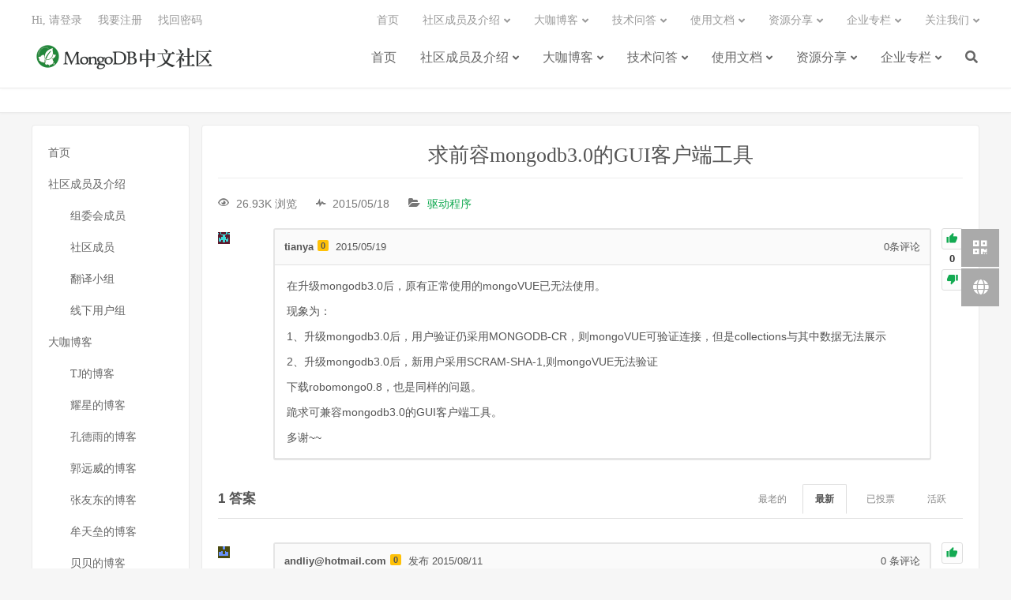

--- FILE ---
content_type: text/html; charset=UTF-8
request_url: https://mongoing.com/anspress/question/%E6%B1%82%E5%89%8D%E5%AE%B9mongodb3-0%E7%9A%84gui%E5%AE%A2%E6%88%B7%E7%AB%AF%E5%B7%A5%E5%85%B7/answer/1664
body_size: 11030
content:
<!DOCTYPE HTML>
<html lang="zh-CN">
<head>
<meta charset="UTF-8">
<link rel="dns-prefetch" href="//apps.bdimg.com">
<meta http-equiv="X-UA-Compatible" content="IE=edge">
<meta name="viewport" content="width=device-width, initial-scale=1.0, user-scalable=0, minimum-scale=1.0, maximum-scale=1.0">
<meta name="apple-mobile-web-app-title" content="MongoDB中文社区">
<meta http-equiv="Cache-Control" content="no-siteapp">

<script type="text/javascript">var ajaxurl = "https://mongoing.com/wp-admin/admin-ajax.php",ap_nonce 	= "dd44f6e1a3",apTemplateUrl = "https://mongoing.com/wp-content/plugins/anspress-question-answer/templates/js-template";apQuestionID = "1097";aplang = {"loading":"\u6b63\u5728\u8f7d\u5165..","sending":"\u53d1\u9001\u8bf7\u6c42","file_size_error":"\u6587\u4ef6\u5927\u5c0f\u5927\u4e8e 0 MB","attached_max":"\u60a8\u5df2\u7ecf\u9644\u52a0\u4e86\u5141\u8bb8\u7684\u9644\u4ef6\u7684\u6700\u5927\u6570\u91cf\u3002","commented":"\u5df2\u8bc4\u8bba","comment":"\u6761\u8bc4\u8bba","cancel":"\u53d6\u6d88","update":"\u66f4\u65b0","your_comment":"\u5199\u4e0b\u4f60\u7684\u8bc4\u8bba\u2026","notifications":"\u901a\u77e5","mark_all_seen":"\u6807\u8bb0\u6240\u6709\u4e3a\u53ef\u89c1","search":"\u641c\u7d22","no_permission_comments":"\u62b1\u6b49\uff0c\u60a8\u65e0\u6743\u9605\u8bfb\u8bc4\u8bba\u3002"};disable_q_suggestion = "";</script>
		<!-- All in One SEO 4.0.18 -->
		<title>求前容mongodb3.0的GUI客户端工具 | MongoDB中文社区</title>
		<meta name="description" content="遇到楼主一样问题。。。。跪求！！！！！我还测试过NoSQL Manager for MongoDB 都一样，无法显示collections!"/>
		<link rel="canonical" href="https://mongoing.com/anspress/question/%e6%b1%82%e5%89%8d%e5%ae%b9mongodb3-0%e7%9a%84gui%e5%ae%a2%e6%88%b7%e7%ab%af%e5%b7%a5%e5%85%b7" />
		<meta property="og:site_name" content="MongoDB中文社区 | 中文社区" />
		<meta property="og:type" content="article" />
		<meta property="og:title" content="求前容mongodb3.0的GUI客户端工具 | MongoDB中文社区" />
		<meta property="og:description" content="遇到楼主一样问题。。。。跪求！！！！！我还测试过NoSQL Manager for MongoDB 都一样，无法显示collections!" />
		<meta property="og:url" content="https://mongoing.com/anspress/question/%e6%b1%82%e5%89%8d%e5%ae%b9mongodb3-0%e7%9a%84gui%e5%ae%a2%e6%88%b7%e7%ab%af%e5%b7%a5%e5%85%b7" />
		<meta property="article:published_time" content="2015-05-19T07:03:11Z" />
		<meta property="article:modified_time" content="2015-05-19T07:03:11Z" />
		<meta property="twitter:card" content="summary" />
		<meta property="twitter:domain" content="mongoing.com" />
		<meta property="twitter:title" content="求前容mongodb3.0的GUI客户端工具 | MongoDB中文社区" />
		<meta property="twitter:description" content="遇到楼主一样问题。。。。跪求！！！！！我还测试过NoSQL Manager for MongoDB 都一样，无法显示collections!" />
		<script type="application/ld+json" class="aioseo-schema">
			{"@context":"https:\/\/schema.org","@graph":[{"@type":"WebSite","@id":"https:\/\/mongoing.com\/#website","url":"https:\/\/mongoing.com\/","name":"MongoDB\u4e2d\u6587\u793e\u533a","description":"\u4e2d\u6587\u793e\u533a","publisher":{"@id":"https:\/\/mongoing.com\/#organization"}},{"@type":"Organization","@id":"https:\/\/mongoing.com\/#organization","name":"MongoDB\u4e2d\u6587\u793e\u533a","url":"https:\/\/mongoing.com\/"},{"@type":"BreadcrumbList","@id":"https:\/\/mongoing.com\/anspress\/question\/%e6%b1%82%e5%89%8d%e5%ae%b9mongodb3-0%e7%9a%84gui%e5%ae%a2%e6%88%b7%e7%ab%af%e5%b7%a5%e5%85%b7\/#breadcrumblist","itemListElement":[{"@type":"ListItem","@id":"https:\/\/mongoing.com\/#listItem","position":"1","item":{"@id":"https:\/\/mongoing.com\/#item","name":"\u4e3b\u9801","description":"\u4e2d\u6587\u793e\u533a","url":"https:\/\/mongoing.com\/"},"nextItem":"https:\/\/mongoing.com\/anspress\/question\/%e6%b1%82%e5%89%8d%e5%ae%b9mongodb3-0%e7%9a%84gui%e5%ae%a2%e6%88%b7%e7%ab%af%e5%b7%a5%e5%85%b7\/#listItem"},{"@type":"ListItem","@id":"https:\/\/mongoing.com\/anspress\/question\/%e6%b1%82%e5%89%8d%e5%ae%b9mongodb3-0%e7%9a%84gui%e5%ae%a2%e6%88%b7%e7%ab%af%e5%b7%a5%e5%85%b7\/#listItem","position":"2","item":{"@id":"https:\/\/mongoing.com\/anspress\/question\/%e6%b1%82%e5%89%8d%e5%ae%b9mongodb3-0%e7%9a%84gui%e5%ae%a2%e6%88%b7%e7%ab%af%e5%b7%a5%e5%85%b7\/#item","name":"\u6c42\u524d\u5bb9mongodb3.0\u7684GUI\u5ba2\u6237\u7aef\u5de5\u5177","description":"\u9047\u5230\u697c\u4e3b\u4e00\u6837\u95ee\u9898\u3002\u3002\u3002\u3002\u8dea\u6c42\uff01\uff01\uff01\uff01\uff01\u6211\u8fd8\u6d4b\u8bd5\u8fc7NoSQL Manager for MongoDB \u90fd\u4e00\u6837\uff0c\u65e0\u6cd5\u663e\u793acollections!","url":"https:\/\/mongoing.com\/anspress\/question\/%e6%b1%82%e5%89%8d%e5%ae%b9mongodb3-0%e7%9a%84gui%e5%ae%a2%e6%88%b7%e7%ab%af%e5%b7%a5%e5%85%b7\/"},"previousItem":"https:\/\/mongoing.com\/#listItem"}]},{"@type":"Person","@id":"https:\/\/mongoing.com\/archives\/author\/tianya#author","url":"https:\/\/mongoing.com\/archives\/author\/tianya","name":"tianya","image":{"@type":"ImageObject","@id":"https:\/\/mongoing.com\/anspress\/question\/%e6%b1%82%e5%89%8d%e5%ae%b9mongodb3-0%e7%9a%84gui%e5%ae%a2%e6%88%b7%e7%ab%af%e5%b7%a5%e5%85%b7\/#authorImage","url":"https:\/\/secure.gravatar.com\/avatar\/64d05e8f3294d87c23f08f3f0ddf6d32?s=96&d=retro&r=g","width":"96","height":"96","caption":"tianya"}},{"@type":"WebPage","@id":"https:\/\/mongoing.com\/anspress\/question\/%e6%b1%82%e5%89%8d%e5%ae%b9mongodb3-0%e7%9a%84gui%e5%ae%a2%e6%88%b7%e7%ab%af%e5%b7%a5%e5%85%b7\/#webpage","url":"https:\/\/mongoing.com\/anspress\/question\/%e6%b1%82%e5%89%8d%e5%ae%b9mongodb3-0%e7%9a%84gui%e5%ae%a2%e6%88%b7%e7%ab%af%e5%b7%a5%e5%85%b7\/","name":"\u6c42\u524d\u5bb9mongodb3.0\u7684GUI\u5ba2\u6237\u7aef\u5de5\u5177 | MongoDB\u4e2d\u6587\u793e\u533a","description":"\u9047\u5230\u697c\u4e3b\u4e00\u6837\u95ee\u9898\u3002\u3002\u3002\u3002\u8dea\u6c42\uff01\uff01\uff01\uff01\uff01\u6211\u8fd8\u6d4b\u8bd5\u8fc7NoSQL Manager for MongoDB \u90fd\u4e00\u6837\uff0c\u65e0\u6cd5\u663e\u793acollections!","inLanguage":"zh-CN","isPartOf":{"@id":"https:\/\/mongoing.com\/#website"},"breadcrumb":{"@id":"https:\/\/mongoing.com\/anspress\/question\/%e6%b1%82%e5%89%8d%e5%ae%b9mongodb3-0%e7%9a%84gui%e5%ae%a2%e6%88%b7%e7%ab%af%e5%b7%a5%e5%85%b7\/#breadcrumblist"},"author":"https:\/\/mongoing.com\/anspress\/question\/%e6%b1%82%e5%89%8d%e5%ae%b9mongodb3-0%e7%9a%84gui%e5%ae%a2%e6%88%b7%e7%ab%af%e5%b7%a5%e5%85%b7\/#author","creator":"https:\/\/mongoing.com\/anspress\/question\/%e6%b1%82%e5%89%8d%e5%ae%b9mongodb3-0%e7%9a%84gui%e5%ae%a2%e6%88%b7%e7%ab%af%e5%b7%a5%e5%85%b7\/#author","datePublished":"2015-05-19T07:03:11+08:00","dateModified":"2015-05-19T07:03:11+08:00"}]}
		</script>
		<!-- All in One SEO -->

<link rel='dns-prefetch' href='//s.w.org' />
<link rel='stylesheet' id='anspress-fonts-css'  href='https://mongoing.com/wp-content/plugins/anspress-question-answer/templates/css/fonts.css?ver=4.1.20' type='text/css' media='all' />
<link rel='stylesheet' id='anspress-main-css'  href='https://mongoing.com/wp-content/plugins/anspress-question-answer/templates/css/main.css?ver=4.1.20' type='text/css' media='all' />
<style id='anspress-main-inline-css' type='text/css'>

		#anspress .ap-q-cells{
				margin-left: 25px;
		}
		#anspress .ap-a-cells{
				margin-left: 25px;
		}
</style>
<link rel='stylesheet' id='ap-overrides-css'  href='https://mongoing.com/wp-content/plugins/anspress-question-answer/templates/css/overrides.css?v=4.1.20&#038;ver=4.1.20' type='text/css' media='all' />
<link rel='stylesheet' id='wp-block-library-css'  href='https://mongoing.com/wp-includes/css/dist/block-library/style.min.css?ver=5.4.18' type='text/css' media='all' />
<link rel='stylesheet' id='contact-form-7-css'  href='https://mongoing.com/wp-content/plugins/contact-form-7/includes/css/styles.css?ver=5.3.2' type='text/css' media='all' />
<link rel='stylesheet' id='email-before-download-css'  href='https://mongoing.com/wp-content/plugins/email-before-download/public/css/email-before-download-public.css?ver=6.2' type='text/css' media='all' />
<link rel='stylesheet' id='wp-polls-css'  href='https://mongoing.com/wp-content/plugins/wp-polls/polls-css.css?ver=2.75.6' type='text/css' media='all' />
<style id='wp-polls-inline-css' type='text/css'>
.wp-polls .pollbar {
	margin: 1px;
	font-size: 8px;
	line-height: 10px;
	height: 10px;
	background-image: url('https://mongoing.com/wp-content/plugins/wp-polls/images/default_gradient/pollbg.gif');
	border: 1px solid #c8c8c8;
}

</style>
<link rel='stylesheet' id='dlm-frontend-css'  href='https://mongoing.com/wp-content/plugins/download-monitor/assets/css/frontend.css?ver=5.4.18' type='text/css' media='all' />
<link rel='stylesheet' id='_bootstrap-css'  href='https://mongoing.com/wp-content/themes/dux/css/bootstrap.min.css?ver=7.1' type='text/css' media='all' />
<link rel='stylesheet' id='_fontawesome-css'  href='https://mongoing.com/wp-content/themes/dux/css/font-awesome.min.css?ver=7.1' type='text/css' media='all' />
<link rel='stylesheet' id='_main-css'  href='https://mongoing.com/wp-content/themes/dux/css/main.css?ver=7.1' type='text/css' media='all' />
<script type='text/javascript' src='https://mongoing.com/wp-content/themes/dux/js/libs/jquery.min.js?ver=7.1'></script>
<script type='text/javascript' src='https://mongoing.com/wp-content/plugins/anspress-question-answer/assets/js/min/selectize.min.js?ver=5.4.18'></script>
<link rel='https://api.w.org/' href='https://mongoing.com/wp-json/' />
<link rel='prev' title='mongodb连接数和cpu都很高，指令操作数很低，怎么回事？' href='https://mongoing.com/anspress/question/mongodb%e8%bf%9e%e6%8e%a5%e6%95%b0%e5%92%8ccpu%e9%83%bd%e5%be%88%e9%ab%98%ef%bc%8c%e6%8c%87%e4%bb%a4%e6%93%8d%e4%bd%9c%e6%95%b0%e5%be%88%e4%bd%8e%ef%bc%8c%e6%80%8e%e4%b9%88%e5%9b%9e%e4%ba%8b%ef%bc%9f/' />
<link rel='next' title='sort 排序 空值问题' href='https://mongoing.com/anspress/question/sort-%e6%8e%92%e5%ba%8f-%e7%a9%ba%e5%80%bc%e9%97%ae%e9%a2%98/' />
<link rel="alternate" type="application/json+oembed" href="https://mongoing.com/wp-json/oembed/1.0/embed?url=https%3A%2F%2Fmongoing.com%2Fanspress%2Fquestion%2F%25e6%25b1%2582%25e5%2589%258d%25e5%25ae%25b9mongodb3-0%25e7%259a%2584gui%25e5%25ae%25a2%25e6%2588%25b7%25e7%25ab%25af%25e5%25b7%25a5%25e5%2585%25b7%2F" />
<link rel="alternate" type="text/xml+oembed" href="https://mongoing.com/wp-json/oembed/1.0/embed?url=https%3A%2F%2Fmongoing.com%2Fanspress%2Fquestion%2F%25e6%25b1%2582%25e5%2589%258d%25e5%25ae%25b9mongodb3-0%25e7%259a%2584gui%25e5%25ae%25a2%25e6%2588%25b7%25e7%25ab%25af%25e5%25b7%25a5%25e5%2585%25b7%2F&#038;format=xml" />
<meta name="description" content="26.93K 浏览2015/05/18驱动程序			 						 				 					0 										 						 													 					 					 						 							 								 									tianya0								 								 									201">
<style>a:hover, .site-navbar li:hover > a, .site-navbar li.active a:hover, .site-navbar a:hover, .search-on .site-navbar li.navto-search a, .topbar a:hover, .site-nav li.current-menu-item > a, .site-nav li.current-menu-parent > a, .site-search-form a:hover, .branding-primary .btn:hover, .title .more a:hover, .excerpt h2 a:hover, .excerpt .meta a:hover, .excerpt-minic h2 a:hover, .excerpt-minic .meta a:hover, .article-content .wp-caption:hover .wp-caption-text, .article-content a, .article-nav a:hover, .relates a:hover, .widget_links li a:hover, .widget_categories li a:hover, .widget_ui_comments strong, .widget_ui_posts li a:hover .text, .widget_ui_posts .nopic .text:hover , .widget_meta ul a:hover, .tagcloud a:hover, .textwidget a, .textwidget a:hover, .sign h3, #navs .item li a, .url, .url:hover, .excerpt h2 a:hover span, .widget_ui_posts a:hover .text span, .widget-navcontent .item-01 li a:hover span, .excerpt-minic h2 a:hover span, .relates a:hover span,.fixnav > li.current-menu-item > a, .fixnav > li.current_page_item > a, .post-copyright-custom a{color: #13aa52;}.btn-primary, .label-primary, .branding-primary, .post-copyright:hover, .article-tags a, .pagination ul > .active > a, .pagination ul > .active > span, .pagenav .current, .widget_ui_tags .items a:hover, .sign .close-link, .pagemenu li.active a, .pageheader, .resetpasssteps li.active, #navs h2, #navs nav, .btn-primary:hover, .btn-primary:focus, .btn-primary:active, .btn-primary.active, .open > .dropdown-toggle.btn-primary, .tag-clouds a:hover{background-color: #13aa52;}.btn-primary, .search-input:focus, #bdcs .bdcs-search-form-input:focus, #submit, .plinks ul li a:hover,.btn-primary:hover, .btn-primary:focus, .btn-primary:active, .btn-primary.active, .open > .dropdown-toggle.btn-primary{border-color: #13aa52;}.search-btn, .label-primary, #bdcs .bdcs-search-form-submit, #submit, .excerpt .cat{background-color: #13aa52;}.excerpt .cat i{border-left-color:#13aa52;}@media (max-width: 720px) {.site-navbar li.active a, .site-navbar li.active a:hover, .m-nav-show .m-icon-nav{color: #13aa52;}}@media (max-width: 480px) {.pagination ul > li.next-page a{background-color:#13aa52;}}.post-actions .action.action-like,.pagemenu li.current-menu-item > a{background-color: #13aa52;}.catleader h1{border-left-color: #13aa52;}.loop-product-filters ul .current-cat>a{color: #13aa52;}.logo a {
  height: 56px;
}
.logo img {
  max-height: 56px;
  margin-top: -12px;
  margin-bottom: 0;
}
.brand {
  display: none;
}
.docs .entry-title {
    font-size: 25px; font-weight:bold; padding-bottom:50px
}
.widget-title {
    font-size: 18px;
}
.entry-content{ line-height:1.83}</style><link rel="icon" href="https://mongoing.com/wp-content/uploads/2020/04/43fc3acfe8b8fe3-32x32.png" sizes="32x32" />
<link rel="icon" href="https://mongoing.com/wp-content/uploads/2020/04/43fc3acfe8b8fe3-192x192.png" sizes="192x192" />
<link rel="apple-touch-icon" href="https://mongoing.com/wp-content/uploads/2020/04/43fc3acfe8b8fe3-180x180.png" />
<meta name="msapplication-TileImage" content="https://mongoing.com/wp-content/uploads/2020/04/43fc3acfe8b8fe3-270x270.png" />
<link rel="shortcut icon" href="https://mongoing.com/favicon.ico">
<!--[if lt IE 9]><script src="https://mongoing.com/wp-content/themes/dux/js/libs/html5.min.js"></script><![endif]-->
</head>
<body class="question-template-default single single-question postid-1097 nav_fixed m-excerpt-cat site-layout-3 text-justify-on m-sidebar m-user-on anspress-content ap-page-question">
<header class="header">
	<div class="container">
		<div class="logo"><a href="https://mongoing.com" title="首页-MongoDB中文社区-全球最大的MongoDB中文社区"><img src="https://mongoing.com/wp-content/uploads/2020/07/c16c760629feeac-e1594810404690.png" alt="首页-MongoDB中文社区-全球最大的MongoDB中文社区">MongoDB中文社区</a></div>		<div class="brand">MongoDB爱好者<br>垂直技术交流平台</div>		<ul class="site-nav site-navbar">
			<li id="menu-item-82460" class="menu-item menu-item-type-custom menu-item-object-custom menu-item-home menu-item-82460"><a href="https://mongoing.com/">首页</a></li>
<li id="menu-item-82465" class="menu-item menu-item-type-post_type menu-item-object-page menu-item-has-children menu-item-82465"><a href="https://mongoing.com/core-team-members">社区成员及介绍</a>
<ul class="sub-menu">
	<li id="menu-item-82506" class="menu-item menu-item-type-post_type menu-item-object-page menu-item-82506"><a href="https://mongoing.com/core-team-members">组委会成员</a></li>
	<li id="menu-item-82464" class="menu-item menu-item-type-post_type menu-item-object-page menu-item-82464"><a href="https://mongoing.com/mongodb-technical-support">社区成员</a></li>
	<li id="menu-item-82466" class="menu-item menu-item-type-post_type menu-item-object-page menu-item-82466"><a href="https://mongoing.com/translators">翻译小组</a></li>
	<li id="menu-item-82468" class="menu-item menu-item-type-post_type menu-item-object-page menu-item-82468"><a href="https://mongoing.com/offline-user-groups">线下用户组</a></li>
</ul>
</li>
<li id="menu-item-82485" class="menu-item menu-item-type-taxonomy menu-item-object-category menu-item-has-children menu-item-82485"><a href="https://mongoing.com/niurenblog">大咖博客</a>
<ul class="sub-menu">
	<li id="menu-item-82486" class="menu-item menu-item-type-taxonomy menu-item-object-category menu-item-82486"><a href="https://mongoing.com/tj">TJ的博客</a></li>
	<li id="menu-item-82496" class="menu-item menu-item-type-taxonomy menu-item-object-category menu-item-82496"><a href="https://mongoing.com/zhangyaogxing">耀星的博客</a></li>
	<li id="menu-item-82487" class="menu-item menu-item-type-taxonomy menu-item-object-category menu-item-82487"><a href="https://mongoing.com/wolfkdy">孔德雨的博客</a></li>
	<li id="menu-item-82498" class="menu-item menu-item-type-taxonomy menu-item-object-category menu-item-82498"><a href="https://mongoing.com/guoyuanwei">郭远威的博客</a></li>
	<li id="menu-item-82488" class="menu-item menu-item-type-taxonomy menu-item-object-category menu-item-82488"><a href="https://mongoing.com/zyd">张友东的博客</a></li>
	<li id="menu-item-82495" class="menu-item menu-item-type-taxonomy menu-item-object-category menu-item-82495"><a href="https://mongoing.com/moutianlei">牟天垒的博客</a></li>
	<li id="menu-item-82497" class="menu-item menu-item-type-taxonomy menu-item-object-category menu-item-82497"><a href="https://mongoing.com/beibei">贝贝的博客</a></li>
	<li id="menu-item-82489" class="menu-item menu-item-type-taxonomy menu-item-object-category menu-item-82489"><a href="https://mongoing.com/frank">徐雷的博客</a></li>
	<li id="menu-item-82493" class="menu-item menu-item-type-taxonomy menu-item-object-category menu-item-82493"><a href="https://mongoing.com/xuyang">徐扬的博客</a></li>
	<li id="menu-item-82494" class="menu-item menu-item-type-taxonomy menu-item-object-category menu-item-82494"><a href="https://mongoing.com/xujing">徐靖的博客</a></li>
	<li id="menu-item-82499" class="menu-item menu-item-type-taxonomy menu-item-object-category menu-item-82499"><a href="https://mongoing.com/xiaopang">上海小胖的博客</a></li>
</ul>
</li>
<li id="menu-item-82505" class="anspress-menu-base menu-item menu-item-type-post_type menu-item-object-page menu-item-has-children menu-item-82505"><a href="https://mongoing.com/anspress">技术问答</a>
<ul class="sub-menu">
	<li id="menu-item-82843" class="menu-item menu-item-type-custom menu-item-object-custom menu-item-82843"><a href="https://tapdata.net/mongodb-services.html?statId=36">技术支持</a></li>
</ul>
</li>
<li id="menu-item-82474" class="menu-item menu-item-type-custom menu-item-object-custom menu-item-has-children menu-item-82474"><a href="https://www.mongodb.com/docs/manual/">使用文档</a>
<ul class="sub-menu">
	<li id="menu-item-82507" class="menu-item menu-item-type-custom menu-item-object-custom menu-item-82507"><a href="https://www.mongodb.com/docs/manual/">MongoDB文档</a></li>
	<li id="menu-item-82470" class="menu-item menu-item-type-post_type menu-item-object-page menu-item-82470"><a href="https://mongoing.com/downloads-jingxiang">镜像下载</a></li>
	<li id="menu-item-82472" class="menu-item menu-item-type-post_type menu-item-object-page menu-item-82472"><a href="https://mongoing.com/mongodb-download-white-paper">白皮书下载</a></li>
	<li id="menu-item-82471" class="menu-item menu-item-type-post_type menu-item-object-page menu-item-82471"><a href="https://mongoing.com/mongodb_ace">高手课</a></li>
	<li id="menu-item-82513" class="menu-item menu-item-type-custom menu-item-object-custom menu-item-82513"><a href="https://mongoing.com/mongodb-beginner-tutorial">7天学习MongoDB</a></li>
</ul>
</li>
<li id="menu-item-82500" class="menu-item menu-item-type-taxonomy menu-item-object-category menu-item-has-children menu-item-82500"><a href="https://mongoing.com/resources">资源分享</a>
<ul class="sub-menu">
	<li id="menu-item-82503" class="menu-item menu-item-type-taxonomy menu-item-object-category menu-item-82503"><a href="https://mongoing.com/archives/category/%e7%bd%91%e7%bb%9c%e7%a0%94%e8%ae%a8%e4%bc%9a">网络研讨会</a></li>
	<li id="menu-item-82502" class="menu-item menu-item-type-taxonomy menu-item-object-category menu-item-82502"><a href="https://mongoing.com/offline-user-conference">线下用户大会</a></li>
	<li id="menu-item-82481" class="menu-item menu-item-type-custom menu-item-object-custom menu-item-82481"><a href="https://mongoing.com/mongodb-webinar-video">在线研讨会锦集</a></li>
	<li id="menu-item-82504" class="menu-item menu-item-type-taxonomy menu-item-object-category menu-item-82504"><a href="https://mongoing.com/mongodb-training">MongoDB培训</a></li>
	<li id="menu-item-82479" class="menu-item menu-item-type-post_type menu-item-object-page menu-item-82479"><a href="https://mongoing.com/mongodb-training-assessment-certificate">技术培训 | 结业考核合格证书</a></li>
</ul>
</li>
<li id="menu-item-82475" class="menu-item menu-item-type-custom menu-item-object-custom menu-item-has-children menu-item-82475"><a href="https://www.mongodb.com/">企业专栏</a>
<ul class="sub-menu">
	<li id="menu-item-82478" class="menu-item menu-item-type-custom menu-item-object-custom menu-item-82478"><a href="https://www.mongodb.com/">MongoDB 官方</a></li>
	<li id="menu-item-82483" class="menu-item menu-item-type-post_type menu-item-object-page menu-item-82483"><a href="https://mongoing.com/mongodb-inc">MongoDB 公司</a></li>
	<li id="menu-item-82477" class="menu-item menu-item-type-post_type menu-item-object-page menu-item-82477"><a href="https://mongoing.com/tapdata">Tapdata - 实时数据融合平台</a></li>
</ul>
</li>
							<li class="navto-search"><a href="javascript:;" class="search-show active"><i class="fa fa-search"></i></a></li>
					</ul>
				<div class="topbar">
			<ul class="site-nav topmenu">
				<li class="menu-item menu-item-type-custom menu-item-object-custom menu-item-home menu-item-82460"><a href="https://mongoing.com/">首页</a></li>
<li class="menu-item menu-item-type-post_type menu-item-object-page menu-item-has-children menu-item-82465"><a href="https://mongoing.com/core-team-members">社区成员及介绍</a>
<ul class="sub-menu">
	<li class="menu-item menu-item-type-post_type menu-item-object-page menu-item-82506"><a href="https://mongoing.com/core-team-members">组委会成员</a></li>
	<li class="menu-item menu-item-type-post_type menu-item-object-page menu-item-82464"><a href="https://mongoing.com/mongodb-technical-support">社区成员</a></li>
	<li class="menu-item menu-item-type-post_type menu-item-object-page menu-item-82466"><a href="https://mongoing.com/translators">翻译小组</a></li>
	<li class="menu-item menu-item-type-post_type menu-item-object-page menu-item-82468"><a href="https://mongoing.com/offline-user-groups">线下用户组</a></li>
</ul>
</li>
<li class="menu-item menu-item-type-taxonomy menu-item-object-category menu-item-has-children menu-item-82485"><a href="https://mongoing.com/niurenblog">大咖博客</a>
<ul class="sub-menu">
	<li class="menu-item menu-item-type-taxonomy menu-item-object-category menu-item-82486"><a href="https://mongoing.com/tj">TJ的博客</a></li>
	<li class="menu-item menu-item-type-taxonomy menu-item-object-category menu-item-82496"><a href="https://mongoing.com/zhangyaogxing">耀星的博客</a></li>
	<li class="menu-item menu-item-type-taxonomy menu-item-object-category menu-item-82487"><a href="https://mongoing.com/wolfkdy">孔德雨的博客</a></li>
	<li class="menu-item menu-item-type-taxonomy menu-item-object-category menu-item-82498"><a href="https://mongoing.com/guoyuanwei">郭远威的博客</a></li>
	<li class="menu-item menu-item-type-taxonomy menu-item-object-category menu-item-82488"><a href="https://mongoing.com/zyd">张友东的博客</a></li>
	<li class="menu-item menu-item-type-taxonomy menu-item-object-category menu-item-82495"><a href="https://mongoing.com/moutianlei">牟天垒的博客</a></li>
	<li class="menu-item menu-item-type-taxonomy menu-item-object-category menu-item-82497"><a href="https://mongoing.com/beibei">贝贝的博客</a></li>
	<li class="menu-item menu-item-type-taxonomy menu-item-object-category menu-item-82489"><a href="https://mongoing.com/frank">徐雷的博客</a></li>
	<li class="menu-item menu-item-type-taxonomy menu-item-object-category menu-item-82493"><a href="https://mongoing.com/xuyang">徐扬的博客</a></li>
	<li class="menu-item menu-item-type-taxonomy menu-item-object-category menu-item-82494"><a href="https://mongoing.com/xujing">徐靖的博客</a></li>
	<li class="menu-item menu-item-type-taxonomy menu-item-object-category menu-item-82499"><a href="https://mongoing.com/xiaopang">上海小胖的博客</a></li>
</ul>
</li>
<li class="anspress-menu-base menu-item menu-item-type-post_type menu-item-object-page menu-item-has-children menu-item-82505"><a href="https://mongoing.com/anspress">技术问答</a>
<ul class="sub-menu">
	<li class="menu-item menu-item-type-custom menu-item-object-custom menu-item-82843"><a href="https://tapdata.net/mongodb-services.html?statId=36">技术支持</a></li>
</ul>
</li>
<li class="menu-item menu-item-type-custom menu-item-object-custom menu-item-has-children menu-item-82474"><a href="https://www.mongodb.com/docs/manual/">使用文档</a>
<ul class="sub-menu">
	<li class="menu-item menu-item-type-custom menu-item-object-custom menu-item-82507"><a href="https://www.mongodb.com/docs/manual/">MongoDB文档</a></li>
	<li class="menu-item menu-item-type-post_type menu-item-object-page menu-item-82470"><a href="https://mongoing.com/downloads-jingxiang">镜像下载</a></li>
	<li class="menu-item menu-item-type-post_type menu-item-object-page menu-item-82472"><a href="https://mongoing.com/mongodb-download-white-paper">白皮书下载</a></li>
	<li class="menu-item menu-item-type-post_type menu-item-object-page menu-item-82471"><a href="https://mongoing.com/mongodb_ace">高手课</a></li>
	<li class="menu-item menu-item-type-custom menu-item-object-custom menu-item-82513"><a href="https://mongoing.com/mongodb-beginner-tutorial">7天学习MongoDB</a></li>
</ul>
</li>
<li class="menu-item menu-item-type-taxonomy menu-item-object-category menu-item-has-children menu-item-82500"><a href="https://mongoing.com/resources">资源分享</a>
<ul class="sub-menu">
	<li class="menu-item menu-item-type-taxonomy menu-item-object-category menu-item-82503"><a href="https://mongoing.com/archives/category/%e7%bd%91%e7%bb%9c%e7%a0%94%e8%ae%a8%e4%bc%9a">网络研讨会</a></li>
	<li class="menu-item menu-item-type-taxonomy menu-item-object-category menu-item-82502"><a href="https://mongoing.com/offline-user-conference">线下用户大会</a></li>
	<li class="menu-item menu-item-type-custom menu-item-object-custom menu-item-82481"><a href="https://mongoing.com/mongodb-webinar-video">在线研讨会锦集</a></li>
	<li class="menu-item menu-item-type-taxonomy menu-item-object-category menu-item-82504"><a href="https://mongoing.com/mongodb-training">MongoDB培训</a></li>
	<li class="menu-item menu-item-type-post_type menu-item-object-page menu-item-82479"><a href="https://mongoing.com/mongodb-training-assessment-certificate">技术培训 | 结业考核合格证书</a></li>
</ul>
</li>
<li class="menu-item menu-item-type-custom menu-item-object-custom menu-item-has-children menu-item-82475"><a href="https://www.mongodb.com/">企业专栏</a>
<ul class="sub-menu">
	<li class="menu-item menu-item-type-custom menu-item-object-custom menu-item-82478"><a href="https://www.mongodb.com/">MongoDB 官方</a></li>
	<li class="menu-item menu-item-type-post_type menu-item-object-page menu-item-82483"><a href="https://mongoing.com/mongodb-inc">MongoDB 公司</a></li>
	<li class="menu-item menu-item-type-post_type menu-item-object-page menu-item-82477"><a href="https://mongoing.com/tapdata">Tapdata - 实时数据融合平台</a></li>
</ul>
</li>
								<li class="menusns menu-item-has-children">
					<a href="javascript:;">关注我们</a>
					<ul class="sub-menu">
						<li><a class="sns-wechat" href="javascript:;" title="MongoDB中文社区" data-src="https://mongoing.com/wp-content/uploads/2020/11/bb79e7adc0d10cc.png">MongoDB中文社区</a></li>											</ul>
				</li>
							</ul>
											<a rel="nofollow" href="javascript:;" class="signin-loader">Hi, 请登录</a>
				&nbsp; &nbsp; <a rel="nofollow" href="javascript:;" class="signup-loader">我要注册</a>
				&nbsp; &nbsp; <a rel="nofollow" href="https://mongoing.com/reset-password">找回密码</a>
					</div>
							<i class="fa fa-bars m-icon-nav"></i>
											<a rel="nofollow" href="javascript:;" class="signin-loader m-icon-user"><i class="fa fa-user"></i></a>
						</div>
</header>
<div class="site-search">
	<div class="container">
		<form method="get" class="site-search-form" action="https://mongoing.com/" ><input class="search-input" name="s" type="text" placeholder="输入关键字" value="" required="required"><button class="search-btn" type="submit"><i class="fa fa-search"></i></button></form>	</div>
</div>
	<div class="breadcrumbs">
		<div class="container"></div>
	</div>
<section class="container container-page">
	<div class="pageside">
	<div class="pagemenus">
		<ul class="pagemenu">
			<li class="menu-item menu-item-type-custom menu-item-object-custom menu-item-home menu-item-82460"><a href="https://mongoing.com/">首页</a></li>
<li class="menu-item menu-item-type-post_type menu-item-object-page menu-item-has-children menu-item-82465"><a href="https://mongoing.com/core-team-members">社区成员及介绍</a>
<ul class="sub-menu">
	<li class="menu-item menu-item-type-post_type menu-item-object-page menu-item-82506"><a href="https://mongoing.com/core-team-members">组委会成员</a></li>
	<li class="menu-item menu-item-type-post_type menu-item-object-page menu-item-82464"><a href="https://mongoing.com/mongodb-technical-support">社区成员</a></li>
	<li class="menu-item menu-item-type-post_type menu-item-object-page menu-item-82466"><a href="https://mongoing.com/translators">翻译小组</a></li>
	<li class="menu-item menu-item-type-post_type menu-item-object-page menu-item-82468"><a href="https://mongoing.com/offline-user-groups">线下用户组</a></li>
</ul>
</li>
<li class="menu-item menu-item-type-taxonomy menu-item-object-category menu-item-has-children menu-item-82485"><a href="https://mongoing.com/niurenblog">大咖博客</a>
<ul class="sub-menu">
	<li class="menu-item menu-item-type-taxonomy menu-item-object-category menu-item-82486"><a href="https://mongoing.com/tj">TJ的博客</a></li>
	<li class="menu-item menu-item-type-taxonomy menu-item-object-category menu-item-82496"><a href="https://mongoing.com/zhangyaogxing">耀星的博客</a></li>
	<li class="menu-item menu-item-type-taxonomy menu-item-object-category menu-item-82487"><a href="https://mongoing.com/wolfkdy">孔德雨的博客</a></li>
	<li class="menu-item menu-item-type-taxonomy menu-item-object-category menu-item-82498"><a href="https://mongoing.com/guoyuanwei">郭远威的博客</a></li>
	<li class="menu-item menu-item-type-taxonomy menu-item-object-category menu-item-82488"><a href="https://mongoing.com/zyd">张友东的博客</a></li>
	<li class="menu-item menu-item-type-taxonomy menu-item-object-category menu-item-82495"><a href="https://mongoing.com/moutianlei">牟天垒的博客</a></li>
	<li class="menu-item menu-item-type-taxonomy menu-item-object-category menu-item-82497"><a href="https://mongoing.com/beibei">贝贝的博客</a></li>
	<li class="menu-item menu-item-type-taxonomy menu-item-object-category menu-item-82489"><a href="https://mongoing.com/frank">徐雷的博客</a></li>
	<li class="menu-item menu-item-type-taxonomy menu-item-object-category menu-item-82493"><a href="https://mongoing.com/xuyang">徐扬的博客</a></li>
	<li class="menu-item menu-item-type-taxonomy menu-item-object-category menu-item-82494"><a href="https://mongoing.com/xujing">徐靖的博客</a></li>
	<li class="menu-item menu-item-type-taxonomy menu-item-object-category menu-item-82499"><a href="https://mongoing.com/xiaopang">上海小胖的博客</a></li>
</ul>
</li>
<li class="anspress-menu-base menu-item menu-item-type-post_type menu-item-object-page menu-item-has-children menu-item-82505"><a href="https://mongoing.com/anspress">技术问答</a>
<ul class="sub-menu">
	<li class="menu-item menu-item-type-custom menu-item-object-custom menu-item-82843"><a href="https://tapdata.net/mongodb-services.html?statId=36">技术支持</a></li>
</ul>
</li>
<li class="menu-item menu-item-type-custom menu-item-object-custom menu-item-has-children menu-item-82474"><a href="https://www.mongodb.com/docs/manual/">使用文档</a>
<ul class="sub-menu">
	<li class="menu-item menu-item-type-custom menu-item-object-custom menu-item-82507"><a href="https://www.mongodb.com/docs/manual/">MongoDB文档</a></li>
	<li class="menu-item menu-item-type-post_type menu-item-object-page menu-item-82470"><a href="https://mongoing.com/downloads-jingxiang">镜像下载</a></li>
	<li class="menu-item menu-item-type-post_type menu-item-object-page menu-item-82472"><a href="https://mongoing.com/mongodb-download-white-paper">白皮书下载</a></li>
	<li class="menu-item menu-item-type-post_type menu-item-object-page menu-item-82471"><a href="https://mongoing.com/mongodb_ace">高手课</a></li>
	<li class="menu-item menu-item-type-custom menu-item-object-custom menu-item-82513"><a href="https://mongoing.com/mongodb-beginner-tutorial">7天学习MongoDB</a></li>
</ul>
</li>
<li class="menu-item menu-item-type-taxonomy menu-item-object-category menu-item-has-children menu-item-82500"><a href="https://mongoing.com/resources">资源分享</a>
<ul class="sub-menu">
	<li class="menu-item menu-item-type-taxonomy menu-item-object-category menu-item-82503"><a href="https://mongoing.com/archives/category/%e7%bd%91%e7%bb%9c%e7%a0%94%e8%ae%a8%e4%bc%9a">网络研讨会</a></li>
	<li class="menu-item menu-item-type-taxonomy menu-item-object-category menu-item-82502"><a href="https://mongoing.com/offline-user-conference">线下用户大会</a></li>
	<li class="menu-item menu-item-type-custom menu-item-object-custom menu-item-82481"><a href="https://mongoing.com/mongodb-webinar-video">在线研讨会锦集</a></li>
	<li class="menu-item menu-item-type-taxonomy menu-item-object-category menu-item-82504"><a href="https://mongoing.com/mongodb-training">MongoDB培训</a></li>
	<li class="menu-item menu-item-type-post_type menu-item-object-page menu-item-82479"><a href="https://mongoing.com/mongodb-training-assessment-certificate">技术培训 | 结业考核合格证书</a></li>
</ul>
</li>
<li class="menu-item menu-item-type-custom menu-item-object-custom menu-item-has-children menu-item-82475"><a href="https://www.mongodb.com/">企业专栏</a>
<ul class="sub-menu">
	<li class="menu-item menu-item-type-custom menu-item-object-custom menu-item-82478"><a href="https://www.mongodb.com/">MongoDB 官方</a></li>
	<li class="menu-item menu-item-type-post_type menu-item-object-page menu-item-82483"><a href="https://mongoing.com/mongodb-inc">MongoDB 公司</a></li>
	<li class="menu-item menu-item-type-post_type menu-item-object-page menu-item-82477"><a href="https://mongoing.com/tapdata">Tapdata - 实时数据融合平台</a></li>
</ul>
</li>
		</ul>
	</div>
</div>	<div class="content">
				<header class="article-header">
			<h1 class="article-title"><a href="https://mongoing.com/anspress/question/%e6%b1%82%e5%89%8d%e5%ae%b9mongodb3-0%e7%9a%84gui%e5%ae%a2%e6%88%b7%e7%ab%af%e5%b7%a5%e5%85%b7/">求前容mongodb3.0的GUI客户端工具</a></h1>
		</header>
		<article class="article-content">
			<div class="anspress" id="anspress"><div id="ap-single" class="ap-q clearfix">

	<div class="ap-question-lr ap-row" itemtype="https://schema.org/Question" itemscope="">
		<div class="ap-q-left ap-col-12">
						<div class="ap-question-meta clearfix">
				<span class='ap-display-meta-item views'><i class="apicon-eye"></i><i>26.93K 浏览</i></span><span class='ap-display-meta-item active'><i class="apicon-pulse"></i><i><time class="published updated" itemprop="dateModified" datetime="2015-05-18T00:00:00+08:00">2015/05/18</time></i></span><span class='ap-display-meta-item categories'><i class="apicon-category"></i><span class="question-categories"><a data-catid="62" href="https://mongoing.com/anspress/categories/mongodb-driver/" title="">驱动程序</a></span></span>			</div>
						<div ap="question" apid="1097">
				<div id="question" role="main" class="ap-content">
					<div class="ap-single-vote"><div id="vote_1097" class="ap-vote net-vote" ap-vote='{"post_id":1097,"active":"","net":0,"__nonce":"764977999e"}'><a class="apicon-thumb-up ap-tip vote-up" href="#" title="投票支持这个帖子" ap="vote_up"></a><span class="net-vote-count" data-view="ap-net-vote" itemprop="upvoteCount" ap="votes_net">0</span><a data-tipposition="bottom center" class="apicon-thumb-down ap-tip vote-down" href="#" title="对此文章投反对票" ap="vote_down"></a></div></div>
										<div class="ap-avatar">
						<a href="https://mongoing.com/archives/author/tianya">
							<img alt='' src='https://secure.gravatar.com/avatar/64d05e8f3294d87c23f08f3f0ddf6d32?s=15&#038;d=retro&#038;r=g' srcset='https://secure.gravatar.com/avatar/64d05e8f3294d87c23f08f3f0ddf6d32?s=30&#038;d=retro&#038;r=g 2x' class='avatar avatar-15 photo' height='15' width='15' />						</a>
					</div>
					<div class="ap-cell clearfix">
						<div class="ap-cell-inner">
							<div class="ap-q-metas">
								<span class="ap-author" itemprop="author" itemscope itemtype="http://schema.org/Person">
									<a href="https://mongoing.com/archives/author/tianya" itemprop="url"><span itemprop="name">tianya</span></a><a href="https://mongoing.com/archives/author/tianyareputations/" class="ap-user-reputation" title="声望">0</a>								</span>
								<a href="https://mongoing.com/anspress/question/%e6%b1%82%e5%89%8d%e5%ae%b9mongodb3-0%e7%9a%84gui%e5%ae%a2%e6%88%b7%e7%ab%af%e5%b7%a5%e5%85%b7/" class="ap-posted">
									<time itemprop="datePublished" datetime="2015-05-19T07:03:11+00:00">2015/05/19</time>								</a>
								<span class="ap-comments-count">
																		<span itemprop="commentCount">0</span>条评论								</span>
							</div>

							<!-- Start ap-content-inner -->
							<div class="ap-q-inner">
								
								<div class="question-content ap-q-content" itemprop="text">
									<p>在升级mongodb3.0后，原有正常使用的mongoVUE已无法使用。</p>
<p>现象为：</p>
<p>1、升级mongodb3.0后，用户验证仍采用MONGODB-CR，则mongoVUE可验证连接，但是collections与其中数据无法展示</p>
<p>2、升级mongodb3.0后，新用户采用SCRAM-SHA-1,则mongoVUE无法验证</p>
<p>下载robomongo0.8，也是同样的问题。</p>
<p>跪求可兼容mongodb3.0的GUI客户端工具。</p>
<p>多谢~~</p>
								</div>

								<postmessage></postmessage>							</div>

							<div class="ap-post-footer clearfix">
																							</div>
						</div>

						<apcomments id="comments-1097" class="have-comments"></apcomments>					</div>
				</div>
			</div>

			
			<apanswersw style="">

	<div id="ap-answers-c">
		<div class="ap-sorting-tab clearfix">
			<h3 class="ap-answers-label ap-pull-left" ap="answers_count_t">
								<span itemprop="answerCount">1</span>
				答案			</h3>

			<ul id="answers-order" class="ap-answers-tab ap-ul-inline clearfix"><li><a href="https://mongoing.com/anspress/question/%e6%b1%82%e5%89%8d%e5%ae%b9mongodb3-0%e7%9a%84gui%e5%ae%a2%e6%88%b7%e7%ab%af%e5%b7%a5%e5%85%b7/?order_by=active#answers-order">活跃</a></li><li><a href="https://mongoing.com/anspress/question/%e6%b1%82%e5%89%8d%e5%ae%b9mongodb3-0%e7%9a%84gui%e5%ae%a2%e6%88%b7%e7%ab%af%e5%b7%a5%e5%85%b7/?order_by=voted#answers-order">已投票</a></li><li class="active"><a href="https://mongoing.com/anspress/question/%e6%b1%82%e5%89%8d%e5%ae%b9mongodb3-0%e7%9a%84gui%e5%ae%a2%e6%88%b7%e7%ab%af%e5%b7%a5%e5%85%b7/?order_by=newest#answers-order">最新</a></li><li><a href="https://mongoing.com/anspress/question/%e6%b1%82%e5%89%8d%e5%ae%b9mongodb3-0%e7%9a%84gui%e5%ae%a2%e6%88%b7%e7%ab%af%e5%b7%a5%e5%85%b7/?order_by=oldest#answers-order">最老的</a></li></ul>		</div>

		
		<div id="answers">
			<apanswers>
				
											<div id="post-1664" class="answer" apid="1664" ap="answer">
	<div class="ap-content" itemprop="suggestedAnswer" itemscope itemtype="https://schema.org/Answer">
		<div class="ap-single-vote"><div id="vote_1664" class="ap-vote net-vote" ap-vote='{"post_id":1664,"active":"","net":0,"__nonce":"721c9cc1e0"}'><a class="apicon-thumb-up ap-tip vote-up" href="#" title="投票支持这个帖子" ap="vote_up"></a><span class="net-vote-count" data-view="ap-net-vote" itemprop="upvoteCount" ap="votes_net">0</span><a data-tipposition="bottom center" class="apicon-thumb-down ap-tip vote-down" href="#" title="对此文章投反对票" ap="vote_down"></a></div></div>
		<div class="ap-avatar">
			<a href="https://mongoing.com/archives/author/andliyhotmail-com">
				<img alt='' src='https://secure.gravatar.com/avatar/a885ca5d8f760122d010980efb3de541?s=15&#038;d=retro&#038;r=g' srcset='https://secure.gravatar.com/avatar/a885ca5d8f760122d010980efb3de541?s=30&#038;d=retro&#038;r=g 2x' class='avatar avatar-15 photo' height='15' width='15' />			</a>
		</div>
		<div class="ap-cell clearfix">
			<div class="ap-cell-inner">
				<div class="ap-q-metas">
					<a href="https://mongoing.com/archives/author/andliyhotmail-com" itemprop="url"><span itemprop="name">andliy@hotmail.com</span></a><a href="https://mongoing.com/archives/author/andliyhotmail-comreputations/" class="ap-user-reputation" title="声望">0</a>					<a href="https://mongoing.com/anspress/question/%e6%b1%82%e5%89%8d%e5%ae%b9mongodb3-0%e7%9a%84gui%e5%ae%a2%e6%88%b7%e7%ab%af%e5%b7%a5%e5%85%b7/answer/1664/" class="ap-posted">
						<time itemprop="datePublished" datetime="2015-08-11T03:06:01+00:00">
							发布 2015/08/11						</time>
					</a>
					<span class="ap-comments-count">
												<span itemprop="commentCount">0</span>
						条评论					</span>
				</div>

				<div class="ap-q-inner">
					
					<div class="ap-answer-content ap-q-content" itemprop="text" ap-content>
							<p>遇到楼主一样问题。。。。跪求！！！！！我还测试过NoSQL Manager for MongoDB 都一样，无法显示collections! </p>
					</div>

					<postmessage></postmessage>
				</div>

				<div class="ap-post-footer clearfix">
																			</div>

			</div>
			<apcomments id="comments-1664" class="have-comments"></apcomments>		</div>

	</div>
</div>

					
							</apanswers>

		</div>

					<a class="ap-all-answers" href="https://mongoing.com/anspress/question/%e6%b1%82%e5%89%8d%e5%ae%b9mongodb3-0%e7%9a%84gui%e5%ae%a2%e6%88%b7%e7%ab%af%e5%b7%a5%e5%85%b7/">您正在查看1个答案中的1个，单击此处查看所有答案。</a>			</div>
</apanswersw>



	<div class="ap-login">
		
		<div class="ap-login-buttons">
			<a href="https://mongoing.com/wp-login.php?action=register">注册</a>
			<span class="ap-login-sep">或</span>
			<a href="https://mongoing.com/wp-login.php?redirect_to=https%3A%2F%2Fmongoing.com%2Fanspress%2Fquestion%2F%25e6%25b1%2582%25e5%2589%258d%25e5%25ae%25b9mongodb3-0%25e7%259a%2584gui%25e5%25ae%25a2%25e6%2588%25b7%25e7%25ab%25af%25e5%25b7%25a5%25e5%2585%25b7%2Fanswer%2F1664%2F">登录</a>
		</div>
	</div>

		</div>

		
	</div>
</div>
</div>		</article>
						<p>&nbsp;</p>
			</div>
</section>

<footer class="footer">
	<div class="container">
							<div class="fcode">
				<a href="https://mongodb.com">MongoDB官方</a>

<a href="https://tapdata.net/?statId=21">Tapdata 实时数据融合平台</a>

<a href="https://tapdata.net/tapdata-cloud.html?statId=22">Tapdata Cloud 同异构数据库同步工具</a>

<a href="http://www.itdks.com">IT大咖说</a>

<a href="https://www.zentao.net/redirect-index-19234.html">禅道项目管理软件</a>

<a href="https://testerhome.com/">测试之家（TesterHome）</a>

<a href="https://www.shangyexinzhi.com/">商业新知</a>

<a href="https://www.jetbrains.com/?_ga=2.159633076.860180834.1600833703-1633569146.1600063334">JetBrains</a>			</div>
				<p>&copy; 2014-2026 &nbsp; <a href="https://mongoing.com">MongoDB中文社区</a> &nbsp; <a href="http://mongoing.com/sitemap.xml">网站地图</a>
</p>
		<script>
var _hmt = _hmt || [];
(function() {
  var hm = document.createElement("script");
  hm.src = "https://hm.baidu.com/hm.js?c3b30d6a14b3ee8b70ca6ef4ede1b1b5";
  var s = document.getElementsByTagName("script")[0]; 
  s.parentNode.insertBefore(hm, s);
})();
</script>	</div>
</footer>


<div class="rollbar rollbar-rm"><ul><li class="rollbar-totop"><a href="javascript:(TBUI.scrollTo());"><i class="fa fa-angle-up"></i><span>回顶</span></a><h6>回顶部<i></i></h6></li><li class="rollbar-qrcode"><a href="javascript:;"><i class="fa fa-qrcode"></i><span>微信公众号咨询</span></a><h6>关注微信<span class="copy-wechat-wrap">：mongoing-mongoing<br><span data-id="mongoing-mongoing" class="copy-wechat-number">复制微信号</span></span><img src="https://mongoing.com/wp-content/uploads/2020/11/fc6c3ed2083f8ba.png"><i></i></h6></li><li><a target="_blank" href="https://mongoing.com/Technical-Support-Ticket"><i class="fa fa-globe"></i><span>提交工单咨询</span></a><h6>提交工单咨询<i></i></h6></li></ul></div>
<script>window.TBUI={"www":"https:\/\/mongoing.com","uri":"https:\/\/mongoing.com\/wp-content\/themes\/dux","ver":"7.1","roll":"1 2 3 4","ajaxpager":"1","fullimage":false,"url_rp":"https:\/\/mongoing.com\/reset-password","captcha":0,"captcha_appid":"","captcha_comment":1}</script>
<script type='text/javascript' src='https://mongoing.com/wp-content/plugins/anspress-question-answer/assets/js/min/form.min.js?ver=4.1.20'></script>
<script type='text/javascript' src='https://mongoing.com/wp-includes/js/underscore.min.js?ver=1.8.3'></script>
<script type='text/javascript' src='https://mongoing.com/wp-includes/js/backbone.min.js?ver=1.4.0'></script>
<script type='text/javascript' src='https://mongoing.com/wp-content/plugins/anspress-question-answer/assets/js/min/main.min.js?ver=4.1.20'></script>
<script type='text/javascript'>
/* <![CDATA[ */
var wpcf7 = {"apiSettings":{"root":"https:\/\/mongoing.com\/wp-json\/contact-form-7\/v1","namespace":"contact-form-7\/v1"},"cached":"1"};
/* ]]> */
</script>
<script type='text/javascript' src='https://mongoing.com/wp-content/plugins/contact-form-7/includes/js/scripts.js?ver=5.3.2'></script>
<script type='text/javascript'>
/* <![CDATA[ */
var ebd_inline = {"ajaxurl":"https:\/\/mongoing.com\/wp-admin\/admin-ajax.php","ajax_nonce":"c6b2438d7a"};
/* ]]> */
</script>
<script type='text/javascript' src='https://mongoing.com/wp-content/plugins/email-before-download/public/js/email-before-download-public.js?ver=6.2'></script>
<script type='text/javascript'>
/* <![CDATA[ */
var pollsL10n = {"ajax_url":"https:\/\/mongoing.com\/wp-admin\/admin-ajax.php","text_wait":"\u60a8\u7684\u4e0a\u4e00\u4e2a\u8bf7\u6c42\u4ecd\u5728\u5904\u7406\u4e2d\u3002\u8bf7\u7b49\u4e00\u4e0b......","text_valid":"\u8bf7\u9009\u62e9\u6709\u6548\u7684\u6295\u7968\u7b54\u6848\u3002","text_multiple":"\u5141\u8bb8\u7684\u6700\u5927\u9009\u62e9\u6570\u91cf\uff1a","show_loading":"1","show_fading":"1"};
/* ]]> */
</script>
<script type='text/javascript' src='https://mongoing.com/wp-content/plugins/wp-polls/polls-js.js?ver=2.75.6'></script>
<script type='text/javascript' src='https://mongoing.com/wp-content/themes/dux/js/libs/bootstrap.min.js?ver=7.1'></script>
<script type='text/javascript' src='https://mongoing.com/wp-content/themes/dux/js/loader.js?ver=7.1'></script>
<script type='text/javascript' src='https://mongoing.com/wp-includes/js/wp-embed.min.js?ver=5.4.18'></script>
</body>
</html>